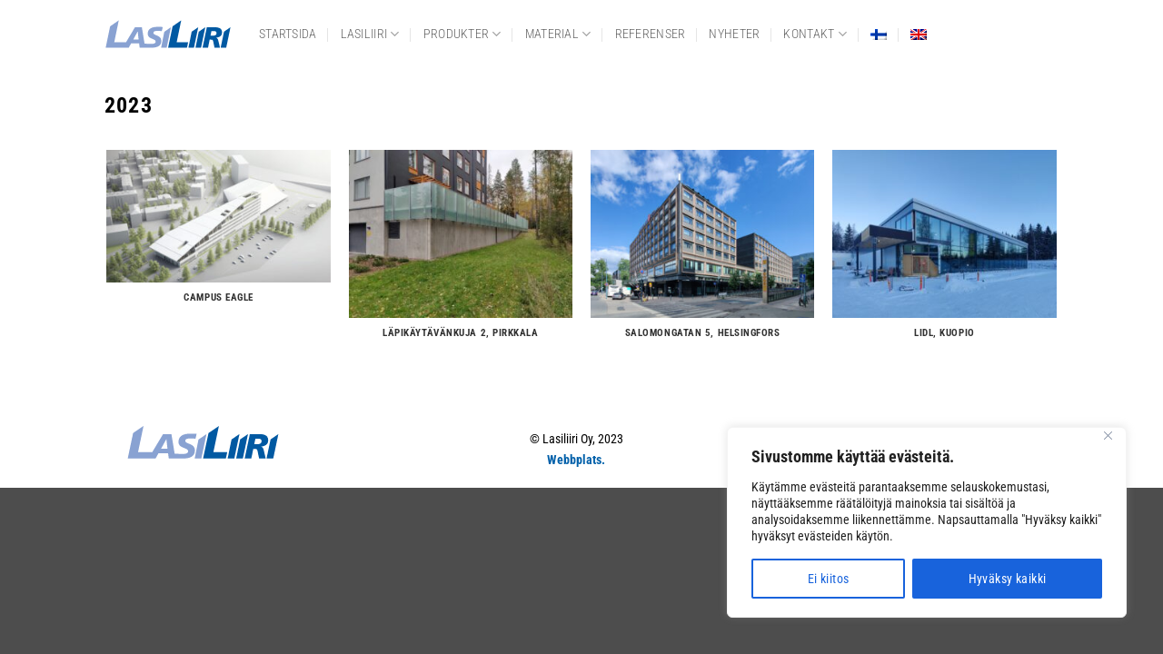

--- FILE ---
content_type: image/svg+xml
request_url: https://lasiliiri.fi/wp-content/uploads/2020/12/lasiliiri-logo0.svg
body_size: 1485
content:
<?xml version="1.0" encoding="UTF-8"?> <!-- Generator: Adobe Illustrator 25.0.1, SVG Export Plug-In . SVG Version: 6.00 Build 0) --> <svg xmlns="http://www.w3.org/2000/svg" xmlns:xlink="http://www.w3.org/1999/xlink" version="1.1" id="Layer_1" x="0px" y="0px" viewBox="0 0 648 162" style="enable-background:new 0 0 648 162;" xml:space="preserve"> <style type="text/css"> .st0{fill:#89A2D2;} .st1{fill:#0059A2;} </style> <g> <path class="st0" d="M269,65c10.4,0,17,0.4,23.1,0.8l4.8-20.9c-12-0.6-17.4-0.9-30.1-0.6c-22.9,0.5-46.6,8.1-46.6,35.1 c0,29.5,40.6,23.2,40.6,40c0,10.8-13.6,11.5-22.4,11.5c-8.7,0-26.5-0.6-34.4-1.3l-13.6-83.5h-35.1l-45.8,77.1H49.6l23.2-112 l-44,30.4L6,150.8h87.1h12.1h18.1l12.4-22.4h40.7l2.9,22.4h28.2l0-0.3c10.3,0,20.7,0.1,31,0.1c24.3,0,51.1-5.5,51.1-34.5 c0-31.8-40.6-26.2-40.6-41.1C249,66.6,258,65,269,65z M146.8,108.6L169,67.7h0.3l4.5,40.9H146.8z"></path> <path class="st0" d="M304.6,69.6l33.9-23.5l-21.8,104.7h-28.2L304.6,69.6z"></path> <path class="st1" d="M347,41.6l43.8-30.4l-23.2,112H426l-5.8,27.6H324L347,41.6z"></path> <path class="st1" d="M444.1,69l33.5-22.9l-21.8,104.7h-28.2L444.1,69z"></path> <path class="st1" d="M480.3,69l33.3-22.9l-21.8,104.7h-28.2L480.3,69z"></path> <path class="st1" d="M521.4,46.1h33.5c20,0.1,44,0.8,44,26.7c0,18.4-14.4,24.9-30.5,26.8v0.3c8.2,0.8,11,11.9,12.5,18.6l7.5,32.2 h-27.9l-5.4-26.7c-2.7-13.6-3.6-14.7-16.2-14.7h-3l-8.4,41.4h-28L521.4,46.1z M539.9,89.6h9.5c12.2,0,21.6-3,21.6-12.9 c0-7.5-4.5-10.6-12.9-10.8h-13.3L539.9,89.6z"></path> <path class="st1" d="M608.8,69l33-22.9l-21.8,104.7h-28.2L608.8,69z"></path> </g> </svg> 